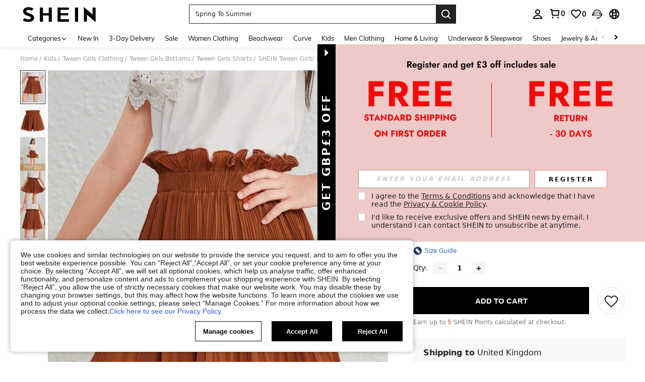

--- FILE ---
content_type: application/javascript
request_url: https://sc.ltwebstatic.com/she_dist/assets/46839.b7e165fc32a0190e.js
body_size: 7703
content:
"use strict";(self.webpackChunkSHEIN_W=self.webpackChunkSHEIN_W||[]).push([[46839],{489554:(e,t,a)=>{a.d(t,{AZ:()=>i,Zp:()=>r,d9:()=>c,kJ:()=>s,oP:()=>n,yM:()=>o});const o=["cateName","SearchReco","discountLabel","greysellingPoint","imageLabel","SelectClassSortJson","RealClassSortJson","RealtimeFeedbackJson","listReview","FollowLabel","ListReco","selectedreview","MostPopular","OneTwoTitle","NewInSortJson","RPcSearchPageSort","labelColumn","goodsSpace","newpresearch","newpresearchicon","newpresearchlenovo","RPcSearchfilter","RPcSearchRecTips","sheinappwordsize"],s=["cateName","UserBehaviorLabel","ListReco","greysellingPoint","discountLabel","imageLabel","OneTwoTitle","FollowLabel","goodsSpace","labelColumn","listReview","MostPopular","RealtimeFeedbackJson","SearchReco","selectedreview","sheinappwordsize"],n=["Search","ListSearchSort","SearchPageSort"],i=["RealClassSortJson","SelectClassSortJson","NewInSortJson","sheincluboptionsJson"],r=[...n,"SearchSuggestNew","SearchDefaultNew","SearchHotNew","SearchFeedHotword","Searchfilter","SearchCard","SearchRecTips","SearchQuery","SearchLocFilter","SearchExperienceResearch","RankingList","SearchTopNavigation","NoResultPage","UserBehaviorLabel","ProductTypeLables","SearchHotGD","SearchTrend","SearchNoResultFeedHotword","selectedreviewJson"],c=[...i]},632079:(e,t,a)=>{a.d(t,{B3:()=>S,B8:()=>D,CM:()=>T,Fr:()=>R,GG:()=>O,Qj:()=>w,S4:()=>F,_L:()=>A,_O:()=>v,ec:()=>I,isLogin:()=>k,it:()=>K,qK:()=>N,rZ:()=>P,robotLinkCommon:()=>b,tK:()=>C,uj:()=>L,zA:()=>f});var o=a(644503),s=a(229093),n=a.n(s),i=a(663877),r=a.n(i),c=(a(347090),a(432890)),l=a(666258),d=a(93040),p=a(553410),u=a(807956),m=a(92525),g=a(941368),_=a(83416),h=a.n(_),y=a(665640);async function w({langPath:e="",imgSrc:t,goods_url_name:a="product",goods_id:o,cat_id:s,mall_code:n,productDetailUrl:i="",urlQuery:r={},getUrlWithImgRatio:c=!1}={}){let l=e+(i||N(a,o)),d="";try{d=await f(t)}catch(e){y.error(e)}const p=[];return n&&p.push(`mallCode=${n}`),p.push(`imgRatio=${d}`),r&&"[object Object]"===Object.prototype.toString.call(r)&&Object.keys(r).forEach((e=>{if(r[e]){let t=r[e];t=String(t).replace(/&gt;/g,">"),p.push(`${e}=${t}`)}})),p.length>0&&(l+=`${l.indexOf("?")>-1?"&":"?"}${p.join("&")}`),c?{url:l,imgRatio:d}:l}function f(e=""){return new Promise(((t,a)=>{const o=new Image,{RESOURCE_SDK:s}=gbCommonInfo;s&&s.isSupportCropImage&&(e=e.replace(/(_square)|(_squfix)/gi,"")),o.src=e,o.onload=e=>{const a=S(e.target.width/e.target.height);t(a)},o.onerror=a}))}function S(e=0){return[{key:3/4,value:"3-4"},{key:.8,value:"4-5"},{key:13/16,value:"13-16"},{key:1,value:"1-1"}].reduce((function(t,a){return Math.abs(a.key-e)<Math.abs(t.key-e)?a:t})).value}function b(e="navigationBar",t="",a=""){var o,s;return"page_order_list"===(a=a||(null===(o=window.SaPageInfo)||void 0===o?void 0:o.page_name)||(null===(s=window.getSaPageInfo)||void 0===s?void 0:s.page_name)||"page_others")&&(e="orderListPage"),"page_order_detail"===a&&(e="orderDetailPage"),"page_contact_us"===a&&(e="supportPage"),"page_order_track"===a&&(e="trackPage"),`/robot?page=${e}&page_name=${a}${t}`}function v({langZero:e=!1}={}){let t=(0,o.A)((0,o.A)({},A.parse(A.extract(location.href))),{_t:Date.now()});e&&t.lang&&(t.lang="0"),window.location.href=`${window.location.pathname}?${A.stringify(t)}`}function C({type:e,src:t,attrs:a={},el:o="body"}){return new Promise(((s,n)=>{let i=document.createElement(e);i.src=t,Object.keys(a).forEach((e=>{i.setAttribute(e,a[e])})),"iframe"===e&&(i.style.display="none"),"script"===e&&(i.crossOrigin="anonymous"),i.onload=s,i.onerror=n,document[o].appendChild(i)}))}const P={getTitle(e){const t=/([^\/]+)-[vs]?c-\d+\.html/,a=/\/?(shein-picks|promo-discount)\.html/,o=/\/?daily-new\.html.*daily=(\d+-\d+-\d+)/;return t.test(e)?e.match(t)[1]:a.test(e)?e.match(a)[1]:o.test(e)?e.match(o)[1]:/\/?daily-new\.html/.test(e)?"whats new":""},replaceSpeCha:e=>"string"==typeof e&&e.replace(/\s*[#%&]\s*/g,"-")},A={extract:function(e){return e.split("?")[1]||""},parse:function(e){var t=Object.create(null);return"string"!=typeof e?t:(e=n()(e).call(e).replace(/^(\?|#|&)/,""))?(e.split("&").forEach((function(e){var a=e.replace(/\+/g," ").split("="),o=a.shift(),s=a.length>0?a.join("="):void 0;if(o=decodeURIComponent(o),void 0===s)s=null;else try{s=decodeURIComponent(s)}catch(e){y.error(e)}void 0===t[o]?t[o]=s:Array.isArray(t[o])?t[o].push(s):t[o]=[t[o],s]})),t):t},stringify:function(e){var t;return e?r()(t=Object.keys(e)).call(t).map((function(t){var a=e[t];if(void 0===a)return"";if(null===a)return t;if(Array.isArray(a)){var o=[];return a.slice().forEach((function(e){void 0!==e&&(null===e?o.push(t):o.push(t+"="+e))})),o.join("&")}return t+"="+a})).filter((function(e){return e.length>0})).join("&"):""}};function R(){let e=navigator.userAgent.toLowerCase();return e.match(/phone|pad|pod|iphone|ipod|ios|ipad|android/)||e.indexOf("macintosh")>-1&&"ontouchend"in document}function N(e,t){return e=E(e),E("/"+(e="-"!=e&&e?e:"shein-product").replace("/","-").split(" ").join("-")+"-p-"+t+".html")}function T(e,t){return e=E(e),E("/"+(e="-"!=e&&e?e:"shein-product").replace("/","-").split(" ").join("-")+"-review-"+t+".html")}async function D(e){try{const{OPEN_COMMON_DETAIL_CDN_STATUS:t,DETAIL_SSR_CDN_VERSION:a,DETAIL_SSR_CDN_SITE_STATUS:o,DETAIL_SSR_NO_CDN_SITE:s}=gbCommonInfo||{};if(!t)return!1;if((0,u.R)("D_CDN_KEY"))return!1;await async function(e,t){try{const a=["uk","fr","ph","kr","jp","pl"],{SiteUID:o}=window.gbCommonInfo||{};let s="",n=[],i=a;if(!e)return void y.error("缺少 apollo 参数: DETAIL_SSR_CDN_VERSION,DETAIL_SSR_CDN_SITE_STATUS,DETAIL_SSR_NO_CDN_SITE");const c=await async function(e){const t=["CccGoodsdetail","goodsPicAb","PerformanceLogNodeTestFetch"],a=e||await g.T.getUserAbtResult({newPosKeys:t.join(",")});let o=[],s="";try{var n,i;null==t||null===(n=t.forEach)||void 0===n||n.call(t,(e=>{const t=(null==a?void 0:a[e])||{},{child:s=[]}=t;var n;null!=s&&s.length&&(null==s||null===(n=s.forEach)||void 0===n||n.call(s,(e=>{(null==e?void 0:e.bid)&&o.push(null==e?void 0:e.bid)})))})),null!==(i=o)&&void 0!==i&&i.length&&(o=r()(o).call(o,((e,t)=>e-t)),s=o.join("_"))}catch(e){y.error(e)}return s}(t);s=e.DETAIL_SSR_CDN_VERSION||"",i=e.DETAIL_SSR_NO_CDN_SITE||[],n=e.DETAIL_SSR_CDN_SITE_STATUS||[];const l=(Array.isArray(i)?i:a).includes(o),u=n.includes(o)||n.includes("OPEN_ALL");if(l||!s||!u)return void(0,p.z)({key:"D_CDN_KEY"});const m=function(e="",t){const{SiteUID:a,lang:o}=window.gbCommonInfo||{},s=["GOODS_DETAIL_CDN",t,a,o,e];return h()(s.join("_"))}(c,s);(0,d.T)({key:"D_CDN_KEY",value:m,end:604800})}catch(e){y.error(e)}}({DETAIL_SSR_CDN_VERSION:a,DETAIL_SSR_CDN_SITE_STATUS:o,DETAIL_SSR_NO_CDN_SITE:s},e)}catch(e){y.error(e)}}function k(){return m.default.isLogin()}function L(e){var t,a;null==e||null===(t=e.preventDefault)||void 0===t||t.call(e),null==e||null===(a=e.stopPropagation)||void 0===a||a.call(e);var s=e.target;s.getAttribute("weblink")||!s.closest("a")||s.getAttribute("href")||(s=s.closest("a"));var n=s.getAttribute("weblink"),i=s.target;if(n||(n=s.getAttribute("href")),(0,c.T)(window.sa)){var r;let e=s.closest(".j-welcome-data"),t=null===(r=s)||void 0===r?void 0:r.closest(".j-container__content-item");if(t){var d;const e={tkid:(null==t?void 0:t.getAttribute("ticket_id"))||"",commentid:(null==t?void 0:t.getAttribute("comment_id"))||"",pageto:(null===(d=s)||void 0===d?void 0:d.getAttribute("pageto"))||"",flowid:(null==t?void 0:t.getAttribute("flow_id"))||""};sa("send",{activity_name:"click_unified_links",activity_param:(0,o.A)({},e)})}let a={};if(e){const t=e.dataset.contact_us_type;a={dialog_id:e.dataset.dialog_id||"",chat_id:e.dataset.chat_id||"",repository_id:e.dataset.repository_id||"",standard_question:e.dataset.standard_question||"",related_question_type:e.dataset.related_question_type||"",contact_us_type:(0,l.H)(t)?"":t,is_in_tag:e.dataset.is_in_tag||0,is_default_tag:e.dataset.is_default_tag||0,is_user_tag:""}}const n={link_name:s.getAttribute("pageto")||"",welcomeData:a};sa("send",{activity_name:"click_sheinlink",activity_param:n})}i?window.open(n):location.href=n}function E(e){if("string"!=typeof e)return e;let t=e&&e.match(/^http(s)?:\/\/(.*?)\//g);if(t&&(t=t[0],t&&!t.match(".shein.")&&!t.match(".romwe.")))return e;if(/pdsearch/.test(e))return e;var a=e.indexOf("://")>0?e.indexOf("://")+2:0,o=e.indexOf("?",a)>0?e.indexOf("?",a):e.length,s=e.substring(0,a),n=e.substring(a,o),i=e.substring(o,e.length);return e=(s+(n=n.replace(/[><#@$\s'"%+&]|[\u4e00-\u9fa5]/g,"-"))+i).replace(/-{2,}/g,"-")}function I(e,t,a){let{currencies:o}=window.gbCommonInfo||{};if(e=Number(e),isNaN(e))return e;if(a)a.code&&(t=a.code);else{if(!t&&!(t=m.default.get({key:"currency"})))return e;if(!(a=null==o?void 0:o[t]))return e}var s={decimalPlace:void 0!==a.decimal_place&&null!==a.decimal_place?Number(a.decimal_place):2,decimalPoint:void 0!==a.dec_point&&null!==a.dec_point?a.dec_point:".",thousandPoint:void 0!==a.thousands_sep&&null!==a.thousands_sep?a.thousands_sep:""};["VND","IDR"].indexOf(t)>=0&&(e=100*(e/100).toFixed(0));var n=(e=e.toFixed(s.decimalPlace)).toString().split(".");e=n[0].split("");for(var i=1;i<e.length-2;i++)(e.length-i)%3==0&&(e.splice(i,0,s.thousandPoint),i++);return e=e.join("")+(2==n.length?s.decimalPoint+n[1]:""),e=a.symbol_left+e+a.symbol_right}function K(){"undefined"!=typeof GB_SHEIN_lazyLoadInstance&&GB_SHEIN_lazyLoadInstance.update()}function O(e,t=0){"complete"===document.readyState?setTimeout(e,t):window.addEventListener("load",e)}function F(e){const t=(0,o.A)({},e),{selector:a,cb:s,type:n}=t;if("function"==typeof e)return void document.addEventListener("DOMContentLoaded",e);if("object"!=typeof e||!a)return;let i=a;return"string"==typeof a&&(i=[...document.querySelectorAll(a)]),"object"!=typeof a||Array.isArray(a)||(i=[a]),!n&&s?i.forEach(s):(t.elements=i,x[n]?x[n](t):i.forEach((e=>{null==e||e.addEventListener(n,s)})))}const x={hasClass:({elements:e,className:t})=>e.some((e=>{if(e.classList)return e.classList.contains(t)})),addClass:({elements:e,className:t})=>e.forEach((e=>{e.classList&&e.classList.add(t)})),removeClass:({elements:e,className:t})=>e.forEach((e=>{e.classList&&e.classList.remove(t)})),setCSS:({elements:e,styleProp:t,styleValue:a})=>e.forEach((e=>{e.style&&(e.style[t]=a)})),getCSS:({elements:e,styleProp:t})=>window.getComputedStyle(e[0]).getPropertyValue(t),getOffset:({elements:e})=>null==e?void 0:e[0].getBoundingClientRect(),forEach:({elements:e,cb:t})=>e.forEach(t)}},646839:(e,t,a)=>{a.r(t),a.d(t,{default:()=>s});var o=a(941368);const s={"1-8-4-2":{sendType:["user"],handler({},{extraData:e={}}={}){var t;null===(t=window.TPM)||void 0===t||t.publish("viewcontent",{id:e.id,sku:e.sku,spu:e.spu,category:e.category,price:e.price,usd_price:e.usd_price,discount:e.discount,img:e.img,url_name:e.url_name,currency:e.currency})}},"1-8-4-4":{sendType:["event","user"],sa:{name:"click_find_my_shade"}},"1-8-4-5":{sendType:["event","user"],sa:{name:"expose_find_my_shade"}},"1-8-4-6":{sendType:["event","user"],sa:{name:"expose_popup_find_my_shade_result"},handler({sa:e,report:t},{extraData:a={}}={}){e.param=a,t({sa:e})}},"1-8-4-7":{sendType:["event","user"],sa:{name:"click_popup_find_my_shade_close"},handler({sa:e,report:t},{extraData:a={}}={}){e.param=a,t({sa:e})}},"1-8-4-8":{sendType:["event","user"],sa:{name:"click_popup_find_my_shade_button",beacon:1},handler({sa:e,report:t},{extraData:a={}}={}){e.param=a,t({sa:e})}},"1-8-4-9":{sendType:["event","user"],sa:{name:"click_goods_detail_feedback"},handler({sa:e,report:t},{extraData:a={}}={}){e.param=a,t({sa:e})}},"1-8-4-10":{sendType:["event","user"],sa:{name:"expose_goods_detail_feedback"},handler({sa:e,report:t},{extraData:a={}}={}){e.param=a,t({sa:e})}},"1-8-4-11":{sendType:["event","user"],sa:{name:"click_goods_detail_feedback_locations"},handler({sa:e,report:t},{extraData:a={}}={}){e.param=a,t({sa:e})}},"1-8-4-12":{sendType:["event","user"],sa:{name:"click_goods_detail_feedback_location"},handler({sa:e,report:t},{extraData:a={}}={}){e.param=a,t({sa:e})}},"1-8-4-13":{sendType:["event","user"],sa:{name:"click_goods_detail_feedback_size"},handler({sa:e,report:t},{extraData:a={}}={}){e.param=a,t({sa:e})}},"1-8-4-14":{sendType:["event","user"],sa:{name:"click_goods_detail_feedback_submit"},handler({sa:e,report:t},{extraData:a={}}={}){e.param=a,t({sa:e})}},"1-8-4-15":{sendType:["event","user"],sa:{name:"click_goods_detail_feedback_findsimilar"},handler({sa:e,report:t},{extraData:a={}}={}){e.param=a,t({sa:e})}},"1-8-4-16":{sendType:["event","user"],sa:{name:"click_goods_detail_feedback_close"},handler({sa:e,report:t},{extraData:a={}}={}){e.param=a,t({sa:e})}},"1-8-4-17":{sendType:["event","user"],sa:{name:"click_goods_detail_success_close"},handler({sa:e,report:t},{extraData:a={}}={}){e.param=a,t({sa:e})}},"1-8-4-18":{sendType:["event","user"],sa:{name:"click_find_my_shade_questions"},handler({sa:e,report:t},{extraData:a={}}={}){e.param=a,t({sa:e})}},"1-8-4-19":{sendType:["event","user"],sa:{name:"expose_find_my_shade_button"}},"1-8-4-20":{sendType:["event","user"],sa:{name:"click_find_my_shade_button"}},"1-8-4-21":{sendType:["event","user"],sa:{name:"expose_recommend_tab"},handler({sa:e,report:t},{bindData:a={}}={}){const s=a[0]||{},{poskey:n,status:i,time_recommend:r,time_fault:c}=s;let l="";if(n){l=o.T.getUserAbtResultForAnalysis({posKeys:n}).sa||"-`-`-"}e.param={abtest:l,status:i,time_recommend:r,time_fault:c},t({sa:e})}},"1-8-4-22":{sendType:["event","user"],sa:{name:"expose_viewmore"},handler({sa:e,report:t},{bindData:a={}}={}){const s=a[0]||{},{poskey:n}=s;let i="";if(n){i=o.T.getUserAbtResultForAnalysis({posKeys:n}).sa||"-`-`-"}e.param={abtest:i},t({sa:e})}},"1-8-4-23":{sendType:["event","user"],sa:{name:"expose_recommend_title"},handler({sa:e,report:t},{bindData:a={}}={}){const s=a[0]||{},{poskey:n}=s;let i="";if(n){i=o.T.getUserAbtResultForAnalysis({posKeys:n}).sa||"-`-`-"}e.param={abtest:i},t({sa:e})}},"1-8-4-24":{sendType:["event","user"],sa:{name:"click_view_more"},handler({sa:e,report:t}){t({sa:e})}}}},941368:(e,t,a)=>{a.d(t,{T:()=>_});var o=a(228543),s=a(383112);async function n(e){if("undefined"==typeof window)return{};const{newPosKeys:t,posKeys:a}=e,o=[];a&&o.push(...a.split(",")),t&&o.push(...t.split(","));const n=[...new Set(o)];return await async function(e=""){const{currency:t,appLanguage:a}=window.gbCommonInfo,o=await(0,s.A)({method:"GET",url:"/abt/merge/get_abt_by_poskey",params:{posKeys:e,_abt:"1"},headers:{AppCurrency:t,AppLanguage:a},useBffApi:!0}).then((e=>{var t;return(null===(t=e.info)||void 0===t?void 0:t.pos)||{}})).catch((()=>({})));return n=o,Object.keys(n).forEach((e=>{const t=n[e]||{};t.posKey=e,t.sceneStr=e;const a=t.p||t.param;t.p=a,t.param=a})),n;var n}(n.join(","))}var i=a(665640);function r(){return new o.e({schttp:async e=>{try{return await n(e)}catch(e){return i.log(e),{}}}})}var c=a(495644);const l={posKeys:function(){const{WEB_CLIENT:e="shein"}="undefined"!=typeof gbCommonInfo?gbCommonInfo:{},t=["Searchfilter","SearchSuggestwordFeedback","CccxPublicBanner","CccAppIcon","CccKidsCategory","CccHomeCategory","CccPlussizeCategory","Aod","Similaritems","ListNoScrollDown","Aftersimilar","Reviewsubmit","Orderdetail","OrderTrack","ChangePassword","CODwithdraw","Bodysize","FastRegisterPopup","ThirtyLogin","SPcSignPrefer","newPrivacy","ProductDetailYouMayAlsoLike","ProductDetailCustomersAlsoViewedList","CookieResult","Selfsizerecommended","ACTrandom","ActDefault","ActHot","ActNew","ActElement","ActAbt","ActReview","ActFavorite","SilentloginPrivacy","SpecialOutgoingScene","Quickregclosed","LoginSwtichsite","phoneRegisterLogin","LoginMerge","SearchCard","AddShowGroup",...new Array(10).fill("ActAbt").map(((e,t)=>`${e}${t+1}`)),"sheinclubprice","FlashShowedCrowed","Movepoints","CccxPublicBanner","CCCxTopbanner","RecentlyViewNotlogged","GoogleOneTapSignIn","Cartshowobmtitle","Showplatformtitle","TradeQuickship","Cartnoteligibleforcoupons","Discountlistshowlimitexceededtip","AllListQuickShip"];return"shein"===e?t.concat(["CccMenCategory","OpenFreeTrial"]):t.concat(["CccGirlsCategory","CccGuysCategory"])}(),newPosKeys:[...function(){const{WEB_CLIENT:e="shein"}="undefined"!=typeof gbCommonInfo?gbCommonInfo:{},t=["HomepageWhatsapp","UnderPrice","VerifyCodeSwitch","LowpriceUser","CouponTimeFormatChange","CouponbagUpdate","SearchListCoupon","SearchSceneCoupon","PhoneAreaCodePopop","recSwitch","SearchSceneCoupon","RelatedSearchNew","DefaultWordTag","PCAlltabCategory","MeClubTrailSwitch","storewishlist","SearchDefaultNew","SearchHotGD","SearchHotNew","PcCartPrefetch","detailcountdown","PageMeNews","HomePopup","AccountManager","storeiconchange","newsearch","Reviewchange","subrating","PerformanceLogNodeTestFetch","SHEINcomplianceswitch","CccAllHomepage"],a=[],o=[];return"shein"===e?t.push(...a):t.push(...o),t}(),"Cartshowcoupon","Cartentranceinfo","listdiscountLabel","DetailStarReview","detailgoodsCard","listpriceTag","detailKeyAttribute","pcwordSize","FlashSaleCountDown"]};var d=a(489554);const p=[{pageName:"page_home",newPosKeys:["HomePageTerminal","HomeEstimatedPrice","FSEstimatedPrice","EstimatedPrice","CouponBlock","BGEstimatedPrice","HomePageFloatingIconExp","advertising","CCCHomePageDynamic","FlashSaleCategory","HomeIconIfRec","HomeIconRecImageType","HomeItemRec","HomePopup"],posKeys:["CccAppIcon","WishlistEmptyRecommend","WishlistRecommend","WishlistRecommendationsForYou","AllListQuickShip","newPrivacy","Movepoints"]},...["page_real_class","page_select_class","page_search","page_picked_goods_list_goodslistsmallcell","page_picked_goods_list_glcol2cell","page_goods_group","page_shein_picks","page_selling_point","page_store"].map((e=>({pageName:e,newPosKeys:["FollowLabel","NewInSortJson","listwithCoupon","listpriceTimeTag","FSEurRules","listtimetagType",..."page_search"===e?d.Zp:d.d9],posKeys:["CategoryRecommendationsForYou","VideoIcon","HideGoodsNum","SpuPic","SearchPageSort","SearchRecommendationsForYou","SearchFeedHotword","SearchNoResultFeedHotword","SearchRecTips","brandstoreobm","brandstore"]}))),{pageName:"page_goods_detail",newPosKeys:["CccDetailVideo","soldoutsimilar","similaritemsnew","OutfitRecommendEntry","OutfitRecommendLand","recSwitch","ProductDetailBelowPolicyFloorJson","ProductDetailBelowPolicyFloor","EstimatedPrice","paydiscountshowdetail","wishsimilar","EstimatedShowType","Quickinterestpoint","raiseupperlimit","storeccc","NewCoupon","addbagpopup","addnewhotJson","addbagpopupcates","addbagpopupgoods","listgoodsCard","sixmore","ymalrecommend","detailgoodsCard","DetailStarReview","FrequentBoughtTogether","detailKeyAttribute","listdiscountLabel","pcwordSize","FlashSaleRecItemShop","Structureoptiz","listattributeLabels","listtagSorting","listrankingTag","detailcountdown","BuyBoxSwitch","collestrategy","listquickship","listquickshipKey","componentswitch","localMall","listwithCoupon","listpriceTimeTag","listtimetagType","listpricetagNew","ProductDetailRecommend","carddiscountLabel"],posKeys:["Shippingtime","CccGoodsdetail","CccGoodsDetails","Reviewlabel","SellingPoint","ViewMoreButton","shipping","FreeShipping","GoodsdetailToppicOutfitRecommend","DetailPageQuickShipShow","localwarehouse","CustomersAlsoViewedQuickAddBag"]},{pageName:"page_category",posKeys:[],newPosKeys:[]},{pageName:"page_activity_factory",newPosKeys:[],posKeys:["ActHot","ActReview","ActFavorite"]},{pageName:"page_flash_sale",newPosKeys:["FlashSaleAddLable"],posKeys:["Flashsale"]},{pageName:"page_cart",newPosKeys:["componentswitch"],posKeys:["CartYouMayAlsoLike","EmptyCartYouMayAlsoLike","Add","FreeShipping","ReselectSimilar"]},{pageName:"page_me",newPosKeys:["pcmeRecommend","hidePaymentOptions","sheinclubme","ClubRenewMePop"],posKeys:["sheinclubfreetrial"]},{pageName:"page_collection",newPosKeys:["goodsPicAb","sheinappwordsize","goodsSpace","componentswitch","FollowLabel","imageLabel","sheinappwordsize","goodsSpace","Wishlistuplimit","carddiscountLabel"],posKeys:["WishlistRecommendationsForYou","SellingPoint","AllListQuickShip"]},{pageName:"page_collection_boards",newPosKeys:["componentswitch","carddiscountLabel"],posKeys:["AllListQuickShip"]},{pageName:"page_group_share",newPosKeys:["sheinappwordsize","goodsSpace","pclistCropping"],posKeys:["AllListQuickShip"]},{pageName:"page_brand_collection",newPosKeys:[],posKeys:[]},{pageName:"page_payment_options",newPosKeys:["bindPaymentOption","hidePaymentOptions"],posKeys:[]},{pageName:"page_recently_viewed",newPosKeys:["imageLabel","sheinappwordsize","goodsSpace","listKeyAttribute","pcwordSize","listgoodsCard","FlashSaleCountDown","EstimatedPrice","listtagSorting","listrankingTag","listattributeLabels","listquickshipLanguage","componentswitch","carddiscountLabel"],posKeys:["AllListQuickShip"]},{pageName:"page_order_list",newPosKeys:["OrderDSA"],posKeys:["Orderlist"]},{pageName:"page_order_detail",newPosKeys:["OrderDSA"],posKeys:["OrderRecommendationsForYou","SelfExchange","Subscribe"]},{pageName:"page_price_guarantee",newPosKeys:["ShowPriceGuarantee"],posKeys:[]},{pageName:"page_live_chat",newPosKeys:["MultiPushList","UnrecongizedCard","FuzzyMatchCard","ConfirmationNoCard","CsOrderlistCard","CsOrderdetailCard","CSchat","ExchangeFunction","BotStrategy","inviteReview","switchOrder","allshiptimeshow","orderQuickshipStrong","exposeservicechannel","returnUrge","EditOrderAddress","servicechannellimit","EndconsultationRate","chatRate","isUnsolvedTk","threeDaysResolution","chatRate2","tkorderlimit","showCombineReturn","sheinbotSelfservice"],posKeys:["Orderdetail","Multiround","Slq","IsCanRefund","giftOrderDetail","IsInfoFront","OrderlistQueryRelatedAccounts"]},{pageName:"page_cstk_detail",newPosKeys:["chatRate"],posKeys:["IsCanRefund"]},{pageName:"page_activity_factory",newPosKeys:["recSwitch","HomeEstimatedPrice","FSEstimatedPrice","EstimatedPrice"],posKeys:[]},{pageName:"page_review_center",newPosKeys:["Showpoints","Rewcountdown","Reviewtogether"],posKeys:[]},{pageName:"page_return_item_new",newPosKeys:["returnVideo","RefundAmountDetails","showCombineReturn","gifcardExpirednotice","accountRequired","noReturn","OrderRefund","ReturnAndRefund","isReturnReasonShow","OrderHappyReturn","HygieneItemsTip"],posKeys:["CODwithdraw"]},{pageName:"page_brand_zone",newPosKeys:["PageBrandZone"],posKeys:[]},{pageName:"page_store",newPosKeys:["brandrecommendBrand"]},{pageName:"page_store_reviews",newPosKeys:["PointProgram"],posKeys:[]},{pageName:"page_contact_us",newPosKeys:["IsCanRefund"],posKeys:[]},{pageName:"page_faq_article",newPosKeys:["IsCanRefund"],posKeys:[]},{pageName:"points",newPosKeys:["OrderRegularPoints"],posKeys:[]},{pageName:"page_payment_successful",newPosKeys:["RememberCardsSuccess"],posKeys:["PaySuccess","PaymenSuccessRecommend","Subscribe"]},{pageName:"page_checkout",newPosKeys:[]},{pageName:"page_return_item_new",newPosKeys:[]}].map((e=>(e.routeName=e.pageName,e)));var u=a(632079),m=a(665640);a(813935);var g=a(157779);if("undefined"!=typeof window){const{PUBLIC_CDN:e}=gbCommonInfo;a.p=`${e}/she_dist/assets/`}const _="undefined"==typeof window?r():(window._abt_server_provider||(window._abt_server_provider=r(),(e=>{(0,c._d)({abtServer:e,options:p,newPosKeys:l.newPosKeys,posKeys:l.posKeys,preloadModel:!1});let t=null;!function e(a){if(!t)return window.hasOwnProperty("SaPageInfo")?(a(window.SaPageInfo.page_name),void(t=!0)):void requestAnimationFrame((()=>{e(a)}))}((e=>{(0,c.vx)({routeName:e})})),(0,u.GG)((()=>{var e,a;t||(t=!0,null!==(e=window)&&void 0!==e&&null!==(a=e.SaPageInfo)&&void 0!==a&&a.page_name||(m.error("SaPageInfo.page_name is undefined, please check!"),(0,c.vx)({routeName:""})))}))})(window._abt_server_provider),async function(){if("undefined"==typeof gbCommonInfo||!gbCommonInfo.isDebug)return;if("localhost"===gbCommonInfo.NODE_SERVER_ENV)return;const{createAbtDevtoolsHook:e}=await a.e(13762).then(a.bind(a,929730));if(e({schttp:s.A}),location.href.includes("abtDebug=0"))return(0,g.setLocalStorage)({key:"abtDebug",value:0}),void(location.href=location.href.replace(/abtDebug=0/,""));if(location.href.includes("abtDebug=1")){const{createAbtDevtoolsApp:e}=await a.e(13762).then(a.bind(a,929730));(0,g.setLocalStorage)({key:"abtDebug",value:1}),e({terminal:"web"})}}(window._abt_server_provider)),window._abt_server_provider)}}]);
//# sourceMappingURL=46839.b7e165fc32a0190e.js.map

--- FILE ---
content_type: image/svg+xml
request_url: https://shein.ltwebstatic.com/svgicons/icons/sh_pc_sui_icon_like_completed_20px.svg
body_size: 5
content:
<svg width="20" height="20" viewBox="0 0 20 20" fill="none" xmlns="http://www.w3.org/2000/svg">
<path fill-rule="evenodd" clip-rule="evenodd" d="M16.3552 17.857H5.83479V7.9999C7.44389 6.9653 8.24378 5.84992 8.77083 4.83704L8.87979 4.62163L8.98157 4.40976L9.07735 4.20183L9.38218 3.51088L9.50716 3.23529L9.59153 3.05942L9.67809 2.89028C10.1477 2.00694 10.7614 1.42847 12.3198 1.42847C14.2232 1.42847 14.4137 3.11921 14.1865 4.67392L14.1553 4.87151C14.1497 4.90428 14.144 4.93694 14.1382 4.96949L14.1013 5.16329L14.0614 5.35349L14.0191 5.53926L13.9523 5.80775L13.8834 6.06152L13.8144 6.29771L13.7473 6.51347L13.6841 6.70595L13.5634 7.04854L13.4971 7.2217H16.0886C16.2519 7.2217 16.4146 7.2402 16.5738 7.27685C17.7372 7.54481 18.463 8.70514 18.1951 9.86853L16.3552 17.857Z" fill="#222222"/>
<path fill-rule="evenodd" clip-rule="evenodd" d="M1.74927 7.9999H4.47295V17.857H1.74927V7.9999Z" fill="#222222"/>
</svg>


--- FILE ---
content_type: text/plain;charset=UTF-8
request_url: https://de-fp.apitd.net/web/v2?partner=shein_eur
body_size: 583
content:
{"code":"000","result":"4nS/V7xT6LsRHcGqK9fF9CDHbM2/Ey9nNyZsQ58KzsEQKLbUzwvyolVhEGSwDiJRStUNYT87ZDOJVSztNtdbEvz8e6gVzXZ3faE1iMdgZgpYK5HcX/MaLTn94X03Qhq2MIFOtxkLpxBR1+LcGppTgxpbFvSp6wlVl1k2DPU8N9dlwbS9F9dZCb7Kgfc7LOWHib99VrVnYQ404f/HnWcmqYU8AK321xQD//G8w3nF0i3iuesySkn8PFoMAreHMBcEWbS1TxbDBz3bmrlq1pAf2vXrw9lY9HBoDFpDfj3s44Dro2GH4mENeU8HfDSF2SIiPCi9sysfg3RLGESzLacBJB0KxqYPkS0Anf/0VKBEeFtCQdnwNdTL7eL6msr0mhQHhDNfwcv7koxiS3bEGnR9zripzMNU61sxrVqPpXDXG5wsaFOB0U2puy3LmNu2Aer9RMY056eFw+dFdEiBk6Zw+GRYlOrk7EKBjBd48wczsl6PHLMkYmTp91hoK0viIjZrMr3WbxIYEhPZbbH2Gh4c3Q==","requestId":"y6kza07onmjiwt39c1qcks0lc7sb8dozbdxok22hk0kzxdor"}